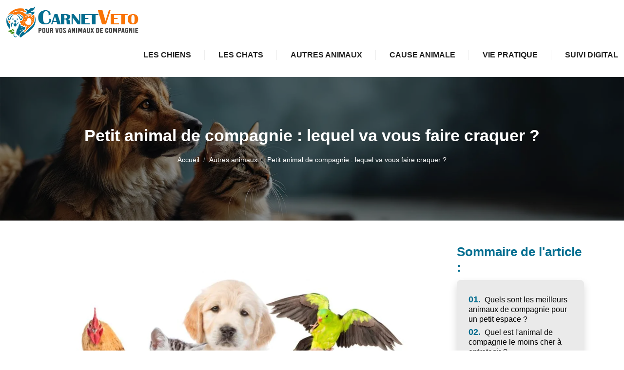

--- FILE ---
content_type: text/html
request_url: https://www.carnetveto.com/petit-animal-de-compagnie-lequel-va-vous-faire-craquer.html
body_size: 5032
content:
<!-- @$@ --><!DOCTYPE html> <html lang="fr-FR"> <head> <meta http-equiv="content-type" content="text/html; charset=UTF-8"> <meta charset="UTF-8"> <title>Petit animal de compagnie : lequel va vous faire craquer ?</title> <meta name="viewport" content="width=device-width, initial-scale=1"> <meta itemprop="name" content="carnetveto.com"/> <meta itemprop="url" content="/petit-animal-de-compagnie-lequel-va-vous-faire-craquer.html"/> <meta name="description" content="Toutes les informations sur la gestion de la santé des animaux, prendre soin de votre animal au quotidien en suivant nos conseils avisés."/> <meta name="twitter:card" content="summary_large_image"> <meta name="twitter:title" content="Petit animal de compagnie : lequel va vous faire craquer ?"> <meta name="twitter:description" content=""> <meta name="twitter:image" content="https://www.carnetveto.com/upload/petit-animal-de-compagnie.webp"> <link rel="canonical" href="https://www.carnetveto.com/petit-animal-de-compagnie-lequel-va-vous-faire-craquer.html"/> <link rel="shortcut icon" type="image/x-icon" href="https://www.carnetveto.com/favicon.png"> <link rel="apple-touch-icon" href="https://www.carnetveto.com/favicon.png"> <link rel="preload" as="image" href="/upload/petit-animal-de-compagnie.webp" fetchpriority="high"> <link rel="preload" href="./index_files/bootstrap/css/bootstrap.min.css" as="style" onload="this.onload=null;this.rel='stylesheet'"> <noscript><link rel="stylesheet" href="./index_files/bootstrap/css/bootstrap.min.css"></noscript> <link rel="preload" href="./index_files/fontawesome.css" as="style" onload="this.onload=null;this.rel='stylesheet'"> <noscript><link rel="stylesheet" href="./index_files/fontawesome.css"></noscript> <link rel="preload" href="./index_files/animate.min.css" as="style" onload="this.onload=null;this.rel='stylesheet'"> <noscript><link rel="stylesheet" href="./index_files/animate.min.css"></noscript> <link rel="preload" href="./index_files/navik-horizontal-default-menu.css" as="style" onload="this.onload=null;this.rel='stylesheet'"> <noscript><link rel="stylesheet" href="./index_files/navik-horizontal-default-menu.css"></noscript> <link rel="preload" href="./index_files/owlcarousel/assets/owl.carousel.min.css" as="style" onload="this.onload=null;this.rel='stylesheet'"> <noscript><link rel="stylesheet" href="./index_files/owlcarousel/assets/owl.carousel.min.css"></noscript> <link rel="preload" href="./index_files/owlcarousel/assets/owl.theme.default.min.css" as="style" onload="this.onload=null;this.rel='stylesheet'"> <noscript><link rel="stylesheet" href="./index_files/owlcarousel/assets/owl.theme.default.min.css"></noscript> <link rel="preload" href="./index_files/styles.css" as="style" onload="this.onload=null;this.rel='stylesheet'"> <noscript><link rel="stylesheet" href="./index_files/styles.css"></noscript> <link rel="preload" href="./site.css" as="style" onload="this.onload=null;this.rel='stylesheet'"> <noscript><link rel="stylesheet" href="./site.css"></noscript> </head> <body> <script></script> <div class="navik-header header-shadow clearfix"> <div class="container-fluid"> <div class="navik-header-container"> <div class="logo" data-mobile-logo="images/logo.png" data-sticky-logo="images/logo.png"> <a href="./"> <picture> <source media="(max-width: 1199px)" srcset="images/logo.png" width="205" height="60"/> <source media="(min-width: 1200px)" srcset="images/logo.png" width="260" height="76"/> <img src="images/logo.png" alt="carnetveto.com"/> </picture> </a> </div> <div class="burger-menu"> <div class="line-menu line-half first-line"></div> <div class="line-menu"></div> <div class="line-menu line-half last-line"></div> </div> <nav class="navik-menu separate-line submenu-top-border submenu-scale"> <ul class="full-menu"> <li class=""><a href="/chiens.html">Les chiens</a></li> <li class=""><a href="/chats.html">Les chats</a></li> <li class=""><a href="/autres-animaux.html">Autres animaux</a></li> <li class=""><a href="/cause-animale.html">Cause animale</a></li> <li class=""><a href="/vie-pratique.html">Vie pratique</a></li> <li class=""><a href="/suivi-digital.html">Suivi digital</a></li> </ul> </nav> </div> </div> </div> <div class="clearfix"></div> <div class="hero-banner hero-banner-bg top-page cover-image" data-image-src="images/bannerTop.webp"> <div class="hero-banner-inside"> <div class="container"> <div class="row"> <div class="col-12 text-center"> <div class="banner-title"><h1>Petit animal de compagnie : lequel va vous faire craquer ?</h1></div> <div class="top-heading"> <nav aria-label="breadcrumb" class="d-inline-block"> <ol class="breadcrumb"> <li class="breadcrumb-item"><a href="./">Accueil</a></li> <li class="breadcrumb-item"> <a href="/autres-animaux.html">Autres animaux</a> </li> <li class="breadcrumb-item active" aria-current="page">Petit animal de compagnie : lequel va vous faire craquer ?</li> </ol> </nav> </div> </div> </div> </div> </div> </div> <div class="content-section pt-5"> <div class="container"> <div class="row"> <div class="col-lg-9 mb-3"> <div id="content" class="details content-area"> <div class="mb-1"> <img data-src="/upload/petit-animal-de-compagnie.webp" class="img-fluid lazyload" width="336" height="224" alt="Petit animal de compagnie : lequel va vous faire craquer ?"> </div> <p>Petit animal de compagnie : lequel va vous faire craquer ?</p> <p>Lorsque vous êtes à la recherche d'un compagnon fidèle et amusant, un animal de compagnie est souvent la réponse. Cependant, avec tant de choix disponibles, il peut être difficile de décider quel animal domestique convient le mieux à votre style de vie. Dans cet article, nous allons explorer les meilleurs animaux de compagnie pour votre foyer.</p> <h2 id="quels-sont-les-meilleurs-animaux-de-compagnie-pour-un-petit-espace">Quels sont les meilleurs animaux de compagnie pour un petit espace ?</h2> <p>Si vous vivez dans un appartement avec peu d'espace ou une maison, vous pouvez vous demander quel animal de compagnie conviendra le mieux à votre lieu de vie. Les animaux domestiques les mieux adaptés à un endroit restreint sont les rongeurs, les reptiles et les insectes.</p> <h3>Les rongeurs, tels que les hamsters et les souris</h3> <p>Les hamsters et les souris sont des mini-animaux domestiques qui conviennent bien aux lieux restreints. Ils sont peu coûteux à entretenir et nécessitent peu de place pour leur habitat. Ils peuvent être très affectueux et amusants à observer.</p> <h3>Les reptiles, comme les tortues et les lézards</h3> <p>Les reptiles sont également une option pour les logements restreints, car ils ont besoin de peu d'espace pour vivre. Les tortues et les lézards sont des animaux populaires, faciles à entretenir et fascinants à observer.</p> <h3>Les insectes, comme les araignées et les scarabées</h3> <p>Les insectes sont des animaux de compagnie peu courants, mais ils peuvent être des compagnons intéressants. Les araignées et les scarabées sont des animaux qui gagnent en popularité et faciles à entretenir.</p> <h2 id="quel-est-lanimal-de-compagnie-le-moins-cher-a-entretenir">Quel est l'animal de compagnie le moins cher à entretenir ?</h2> <p>Si vous cherchez un compagnon qui ne nécessite pas beaucoup d'entretien, il y a plusieurs options à considérer. Les hamsters et les souris sont des animaux très appréciés et peu coûteux. Ils ne prennent pas beaucoup de place, sont faciles à nourrir et ont besoin d'un habitat simple. Les poissons rouges et les poissons tropicaux sont également des espèces peu coûteuses et faciles à entretenir. Il suffit d'un petit aquarium avec un filtre et de la nourriture pour poissons pour les garder en bonne santé. Enfin, les bernard-l'ermite et les escargots sont des variétés encore peu répandues dans les foyers mais très amusants à observer. Ils ont besoin d'un habitat peu grand avec de la nourriture et de l'eau, et ils sont très peu exigeants en termes de soins.</p> <h2>Quel est le plus petit animal de compagnie adapté aux enfants ?</h2> <ul> <li>Les hamsters et les souris sont des espèces qui séduisent beaucoup les enfants, car ils sont faciles à gérer et ne nécessitent pas beaucoup d'espace. Ils sont également très actifs et amusants à observer. Les hamsters et les souris peuvent être élevés dans des cages simples, faciles à nettoyer et à entretenir, et ils ont besoin de peu d'exercice en dehors de leur cage.</li> <li>Les lapins nains sont également une option attractive pour les enfants, car ils sont nains, mignons et très affectueux. Ils ont besoin de plus de place que les hamsters et les souris, mais ils peuvent être facilement entraînés à utiliser une litière, ce qui facilite l'entretien de leur lieu de résidence. Les lapins nains ont besoin d'une alimentation spécifique et doivent être nourris avec une alimentation riche en fibres pour éviter les problèmes de santé.</li> <li>Les reptiles, comme les lézards, peuvent également être une alternative pour les enfants plus âgés qui sont intéressés par les animaux exotiques. Les lézards nécessitent des habitats plus complexes, avec des sources de chaleur, des rayons UV et des substrats spécifiques. Ils ont également besoin d'une alimentation spécifique, qui peut inclure des insectes et des légumes. Les lézards sont généralement plus adaptés aux enfants plus âgés et aux propriétaires d'animaux expérimentés, car ils nécessitent un entretien plus complexe que les hamsters, les souris et les lapins nains.</li> </ul> <p>Le choix de l'animal de compagnie qui peut correspondre aux enfants dépend des préférences de la famille et des besoins spécifiques de chaque animal. Il est important de faire des recherches approfondies et de se renseigner sur les précautions nécessaires avant d'adopter n'importe quel animal.</p> <h2>Quels sont les soins nécessaires pour un petit animal de compagnie ?</h2> <ul> <li>Habitat approprié : Assurez-vous que l'habitat de votre animal est confortable et sécurisé. Les dimensions et les caractéristiques de l'habitat doivent être adaptées à l'animal en question.</li> <li>Alimentation et hydratation : Donnez à votre animal une alimentation équilibrée et nutritive en fonction de ses besoins spécifiques. Assurez-vous qu'il a toujours de l'eau fraîche et propre à disposition.</li> <li>Entretien et propreté : Gardez l'habitat de votre animal propre et hygiénique. Nettoyez régulièrement la cage, le terrarium ou l'aquarium de votre animal pour éviter la prolifération de bactéries.</li> <li>Stimulation mentale et physique : Offrez-lui des activités ludiques et des jeux pour stimuler son esprit et son corps. Les jouets, les exercices et les interactions sociales sont importants pour le bien-être de votre animal.</li> <li>Chaque animal a des besoins spécifiques, alors assurez-vous de bien vous renseigner sur les exigences pour une bonne qualité de vie avant d'adopter un animal de compagnie.</li> </ul> <p>Choisir un animal de compagnie est une décision importante qui nécessite une planification minutieuse et une réflexion approfondie. Les animaux domestiques sont des compagnons amusants et loyaux avec lesquels le propriétaire peut s'unir pour longtemps. Si vous cherchez un ami domestique peu coûteux, facile à entretenir et adapté aux enfants, il y a plusieurs options à considérer. Quel que soit l'animal que vous choisissez, assurez-vous de bien comprendre les soins nécessaires et de fournir un environnement approprié pour le bien-être de ce nouveau membre de la famille.</p> </div> </div> <div class="col-lg-3"> <div class="sidebar-area"> <span class="widget-title">Sommaire de l'article :</span> <div class="sidebar-widget shadow mb-4"> <article class="item sommary"> <script src="./index_files/sommaire.js"></script> </article> </div> </div> </div> </div> </div> </div> <div class="page-section bg-color pt-5 pb-5"> <div class="container"> <div id="similar" class="row"> <div class="col-12"> <div class="title-categorie"> <div class="heading-style"> <h2 class="heading-inner text-uppercase">Articles similaires dans Autres animaux</h2> </div> </div> </div> <div class="col-12 col-lg-4 mb-3"> <div class="item-preview h-100 d-flex flex-column"> <div class="photo-article"> <img data-src="/upload/lezard-sans-pattes.webp" alt="Lézard sans pattes : que savoir sur eux ?" class="img-fluid lazyload"> </div> <div class="item-content flex-grow-1 shadow"> <h3 class="h5"><a href="/l-orvet-un-lezard-depourvu-de-pattes.html">Lézard sans pattes : que savoir sur eux ?</a></h3> <p> Les lézards sont des animaux fascinants, qui sont souvent présents dans nos jardins et potagers. Parmi eux, il existe une espèce unique appelée orvet, qui est dépourvue de pattes. Nous allons explor... </p> </div> </div> </div> <div class="col-12 col-lg-4 mb-3"> <div class="item-preview h-100 d-flex flex-column"> <div class="photo-article"> <img data-src="/upload/animal-qui-mange-les-fourmis.webp" alt="Quel animal mange principalement les fourmis ?" class="img-fluid lazyload"> </div> <div class="item-content flex-grow-1 shadow"> <h3 class="h5"><a href="/quel-animal-mange-principalement-les-fourmis.html">Quel animal mange principalement les fourmis ?</a></h3> <p> Amoureux de la nature, passionnés d'animaux ou simples curieux, vous allez pouvoir savoir le nom de l'animal qui mange des fourmis, une spécification de l'alimentation qui porte le nom de myrmécopha... </p> </div> </div> </div> <div class="col-12 col-lg-4 mb-3"> <div class="item-preview h-100 d-flex flex-column"> <div class="photo-article"> <img data-src="/upload/australie-animaux.webp" alt="L'Australie : la patrie des animaux ?" class="img-fluid lazyload"> </div> <div class="item-content flex-grow-1 shadow"> <h3 class="h5"><a href="/l-australie-la-patrie-des-animaux.html">L'Australie : la patrie des animaux ?</a></h3> <p> L'Australie est connue pour sa faune et sa flore unique au monde. Ce pays est la patrie de nombreuses espèces animales, certaines que l'on ne trouve nulle part ailleurs. Les animaux sont une partie in... </p> </div> </div> </div> </div> </div> </div> <script type="application/ld+json">
    {
      "@context": "https://schema.org",
      "@type": "BreadcrumbList",
      "itemListElement": [{
        "@type": "ListItem",
        "position": 1,
        "name": "Logiciel vétérinaire pour la gestion de cabinet vétérinaire",
        "item": "https://www.carnetveto.com"
      },{
        "@type": "ListItem",
        "position": 2,
        "name": "Autres animaux",
        "item": "https://www.carnetveto.com/autres-animaux.html"
      },{
        "@type": "ListItem",
        "position": 3,
        "name": "Petit animal de compagnie : lequel va vous faire craquer ?"
      }]
    }
</script> <script type="application/ld+json">
{
  "@context": "https://schema.org",
  "@type": "Article",
  "mainEntityOfPage": {
    "@type": "WebPage",
    "@id": "https://www.carnetveto.com/petit-animal-de-compagnie-lequel-va-vous-faire-craquer.html"
  },
  "headline": "Petit animal de compagnie : lequel va vous faire craquer ?",
  "description": "Petit animal de compagnie : lequel va vous faire craquer ?",
  "image": "https://www.carnetveto.com/upload/petit-animal-de-compagnie.webp",
  "publisher": {
    "@type": "Organization",
    "name": "carnetveto.com",
    "logo": {
      "@type": "ImageObject",
      "url": "https://www.carnetveto.com/images/logo.png"
    }
  },
  "datePublished": "18/06/2025"
}
</script> <footer id="footer"> <div class="copyright"> <div class="container"> <div class="row"> <div class="col-12 text-center"> <ul class="list-inline"> <li class="list-inline-item">Copyright © 2026 www.carnetveto.com | Powered by WordPress</li> <li class="list-inline-item">Tous droits réservés</li> <li class="list-inline-item"><a href="./contact.html" rel="nofollow" class="nofollow-link">Contact</a></li> <li class="list-inline-item"><a href="./mentions-legales.html" rel="nofollow" class="nofollow-link">Mentions légales</a></li> </ul> </div> </div> <a href="#" id="back-to-top" title="Back to top"></a> </div> </div> </footer> <script src="./index_files/jquery-3.6.0.min.js"></script> <script src="./index_files/bootstrap/js/bootstrap.bundle.min.js" defer></script> <script src="./index_files/lazysizes.min.js"></script> <script src="./index_files/navik.menu.js" defer></script> <script src="./index_files/owlcarousel/owl.carousel.min.js"></script> <script src="./index_files/render-emojis.js"></script> <script src="./index_files/fonctions.js"></script> <script>
  $( ".cover-image" ).each(function() {
    var attr = $(this).attr('data-image-src');
    if (typeof attr !== typeof undefined && attr !== false) {
     $(this).css('background', 'url('+attr+') no-repeat');     
    }
  });
  </script> </body> </html>

--- FILE ---
content_type: text/css
request_url: https://www.carnetveto.com/site.css
body_size: 217
content:
:root {
  --themeColor1: #046E90;
  --themeColor2: #043546;
  --textColor: #555555;
  --bgColor: #EAEAEA;
  --whiteColor: #FFFFFF;
  --blackColor: #000000;
  --bgCopyright: #333333;
}

.menu-icon { display: none; }
 .menu-icon-0 { display: inline-block;} 

#content p > img {
 margin-bottom:0;
}
#content img {
 margin-bottom:15px;
}
#content p > img,
#content img {
   width:100%;
}

--- FILE ---
content_type: application/javascript
request_url: https://www.carnetveto.com/index_files/sommaire.js
body_size: 1651
content:
/*-- SCRIPT H2/H3 AVEC FONT AWESOME ICON --*/
document.addEventListener("DOMContentLoaded", function () {
    const scrollOffset = 90;
    const summaryList = document.createElement('ul');
    summaryList.id = 'summary-list';

    const contentElement = document.getElementById('content');
    if (!contentElement) {
        console.error('L\'élément avec l\'id "content" est introuvable.');
        return;
    }

    // Objet pour garantir l'unicité des id
    let usedIds = {};

    // On récupère tous les H2 et H3.miradox descendants du contenu
    const headers = Array.from(contentElement.querySelectorAll('h2, h3.miradox'));
    let h2Counter = 0;
    let h3Counter = 0;
    let currentH2Li = null;
    let currentH3Ul = null;

    headers.forEach(header => {
        // Nettoyage pour l'id - garder nombre au début
        let cleanHeaderText = header.textContent.trim()
            .normalize('NFD')
            .replace(/[\u0300-\u036f]/g, '')
            .replace(/(^[0-9]+[\.\- ]*)/, (m) => m.replace(/[\.\-\s]/g, '-')) // 1. ou 1- ou 1 " " devient "1-"
            .replace(/[^a-zA-Z0-9\-]+/g, '-') // conserver les tirets déjà posés par le nettoyage précédent
            .replace(/^-+/, '')
            .replace(/-+$/, '')
            .toLowerCase();

        // S’assurer que l’id est unique :
        if (!header.id) {
            let baseId = cleanHeaderText;
            let id = baseId;
            let suffix = 2;
            while (usedIds[id]) {
                id = baseId + '-' + suffix;
                suffix++;
            }
            header.id = id;
            usedIds[id] = true;
        } else {
            usedIds[header.id] = true;
        }

        if (header.tagName === 'H2') {
            h2Counter++;
            h3Counter = 0; // On réinitialise le compteur H3 à chaque nouveau H2

            // Création de l'item H2
            const listItem = document.createElement('li');
            const link = document.createElement('a');
            link.href = `#${header.id}`;
            link.innerHTML = `<span class="idh2">${String(h2Counter).padStart(2, '0')}.</span> ${header.textContent.trim()}`;
            listItem.appendChild(link);
            summaryList.appendChild(listItem);

            // Préparation pour les sous-niveaux
            currentH2Li = listItem;
            currentH3Ul = null;

            link.addEventListener('click', function(event) {
                event.preventDefault();
                const target = document.getElementById(header.id);
                const position = target.getBoundingClientRect().top + window.scrollY - scrollOffset;
                window.scrollTo({
                    top: position,
                    behavior: 'smooth'
                });
            });

        } else if (header.tagName === 'H3' && header.classList.contains('miradox') && currentH2Li) {
            h3Counter++;

            // Création du sous-UL si pas déjà créé sous ce H2
            if (!currentH3Ul) {
                currentH3Ul = document.createElement('ul');
                currentH2Li.appendChild(currentH3Ul);
            }

            // Création de l'item H3
            const h3Li = document.createElement('li');
            const h3Link = document.createElement('a');
            h3Link.href = `#${header.id}`;
            // Ici on ajoute l'icône FA juste avant le texte
            h3Link.innerHTML = `<i class="fa-solid fa-angle-right" style="margin-right:5px;"></i>${header.textContent.trim()}`;
            h3Li.appendChild(h3Link);
            currentH3Ul.appendChild(h3Li);

            h3Link.addEventListener('click', function(event) {
                event.preventDefault();
                const target = document.getElementById(header.id);
                const position = target.getBoundingClientRect().top + window.scrollY - scrollOffset;
                window.scrollTo({
                    top: position,
                    behavior: 'smooth'
                });
            });
        }
    });

    const cardBody = document.querySelector('.sommary');
    cardBody.appendChild(summaryList);

    // Gestion du scroll actif pour h2 et h3.faq
    document.addEventListener('scroll', function() {
        let fromTop = window.scrollY + scrollOffset;
        headers.forEach(header => {
            let section = document.getElementById(header.id);
            if (
                section.offsetTop <= fromTop &&
                section.offsetTop + section.offsetHeight > fromTop
            ) {
                document.querySelectorAll('#summary-list a').forEach(link => {
                    link.classList.remove('active');
                });
                let active = document.querySelector(`#summary-list a[href="#${header.id}"]`);
                if (active) active.classList.add('active');
            }
        });
    });
});